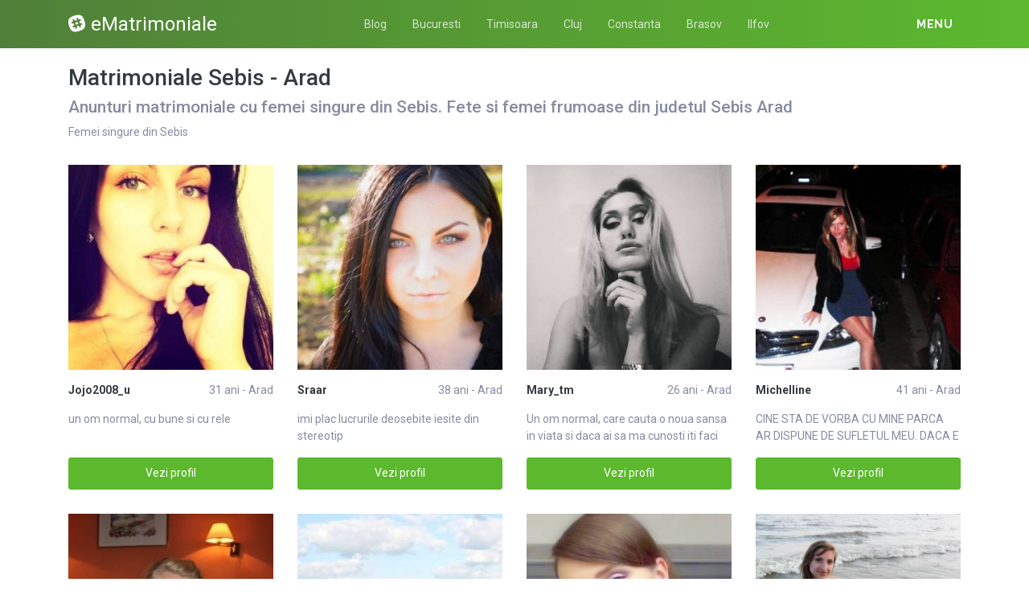

--- FILE ---
content_type: text/html; charset=UTF-8
request_url: https://ematrimoniale.net/matrimoniale/arad/sebis
body_size: 11281
content:
<!DOCTYPE html>
<html xmlns="http://www.w3.org/1999/xhtml" lang="ro" xml:lang="ro">
    <head>
        <base href="https://ematrimoniale.net/"/>
        <title>Matrimoniale Sebis - Arad</title>
        <meta name="viewport" content="width=device-width, initial-scale=1, minimum-scale=1"/>
        <meta name="description" content="" />
        <meta name="keywords" content=""/>
        <meta http-equiv="Content-Type" content="text/html; charset=UTF-8"/>
        <link rel="canonical" href="https://ematrimoniale.net/matrimoniale/arad/sebis" />
		<link rel="icon" type="image/png" href="/favicon.png">
        <link rel="stylesheet" href="https://ematrimoniale.net/assets/css/girls4date.landing.css?version=1769878945" />
        <!--push-->
        <script src="https://www.gstatic.com/firebasejs/6.6.1/firebase-app.js"></script>
        <script src="https://www.gstatic.com/firebasejs/6.6.1/firebase-messaging.js"></script>
        <script src="/sixupush.sw.js?version=1570467092"></script>
        <!--push-->
        <link rel="stylesheet" href="https://use.fontawesome.com/releases/v5.2.0/css/all.css" integrity="sha384-hWVjflwFxL6sNzntih27bfxkr27PmbbK/iSvJ+a4+0owXq79v+lsFkW54bOGbiDQ" crossorigin="anonymous">
            <link rel="stylesheet" href="https://ematrimoniale.net/assets/css/custom.css?v=0.0.22" />
                        <script src="//code.jquery.com/jquery-1.12.4.min.js" integrity="sha256-ZosEbRLbNQzLpnKIkEdrPv7lOy9C27hHQ+Xp8a4MxAQ=" crossorigin="anonymous"></script>
        <!-- Yandex.Metrika counter -->
<script type="text/javascript" >
   (function(m,e,t,r,i,k,a){m[i]=m[i]||function(){(m[i].a=m[i].a||[]).push(arguments)};
   m[i].l=1*new Date();k=e.createElement(t),a=e.getElementsByTagName(t)[0],k.async=1,k.src=r,a.parentNode.insertBefore(k,a)})
   (window, document, "script", "https://mc.yandex.ru/metrika/tag.js", "ym");

   ym(85443352, "init", {
        clickmap:true,
        trackLinks:true,
        accurateTrackBounce:true
   });
</script>
<noscript><div><img src="https://mc.yandex.ru/watch/85443352" style="position:absolute; left:-9999px;" alt="" /></div></noscript>
<!-- /Yandex.Metrika counter -->    </head>
    <body class="bg-white pd-t-55">        <div class="g4d-sidebar-menu">
            <a href="" class="nav-close"><i class="fa fa-times"></i></a>
            <nav class="nav">
                <a class="nav-link" href="Escorte/alba" title="Femei din Alba">Alba</a><a class="nav-link" href="Escorte/arad" title="Femei din Arad">Arad</a><a class="nav-link" href="Escorte/arges" title="Femei din Arges">Arges</a><a class="nav-link" href="Escorte/bacau" title="Femei din Bacau">Bacau</a><a class="nav-link" href="Escorte/bihor" title="Femei din Bihor">Bihor</a><a class="nav-link" href="Escorte/bistrita-nasaud" title="Femei din Bistrita-Nasaud">Bistrita-Nasaud</a><a class="nav-link" href="Escorte/botosani" title="Femei din Botosani">Botosani</a><a class="nav-link" href="Escorte/braila" title="Femei din Braila">Braila</a><a class="nav-link" href="Escorte/brasov" title="Femei din Brasov">Brasov</a><a class="nav-link" href="Escorte/bucuresti" title="Femei din Bucuresti">Bucuresti</a><a class="nav-link" href="Escorte/buzau" title="Femei din Buzau">Buzau</a><a class="nav-link" href="Escorte/calarasi" title="Femei din Calarasi">Calarasi</a><a class="nav-link" href="Escorte/caras-severin" title="Femei din Caras-Severin">Caras-Severin</a><a class="nav-link" href="Escorte/cluj" title="Femei din Cluj">Cluj</a><a class="nav-link" href="Escorte/constanta" title="Femei din Constanta">Constanta</a><a class="nav-link" href="Escorte/covasna" title="Femei din Covasna">Covasna</a><a class="nav-link" href="Escorte/dambovita" title="Femei din Dambovita">Dambovita</a><a class="nav-link" href="Escorte/dolj" title="Femei din Dolj">Dolj</a><a class="nav-link" href="Escorte/galati" title="Femei din Galati">Galati</a><a class="nav-link" href="Escorte/giurgiu" title="Femei din Giurgiu">Giurgiu</a><a class="nav-link" href="Escorte/gorj" title="Femei din Gorj">Gorj</a><a class="nav-link" href="Escorte/harghita" title="Femei din Harghita">Harghita</a><a class="nav-link" href="Escorte/hunedoara" title="Femei din Hunedoara">Hunedoara</a><a class="nav-link" href="Escorte/ialomita" title="Femei din Ialomita">Ialomita</a><a class="nav-link" href="Escorte/iasi" title="Femei din Iasi">Iasi</a><a class="nav-link" href="Escorte/ilfov" title="Femei din Ilfov">Ilfov</a><a class="nav-link" href="Escorte/maramures" title="Femei din Maramures">Maramures</a><a class="nav-link" href="Escorte/mehedinti" title="Femei din Mehedinti">Mehedinti</a><a class="nav-link" href="Escorte/mures" title="Femei din Mures">Mures</a><a class="nav-link" href="Escorte/neamt" title="Femei din Neamt">Neamt</a><a class="nav-link" href="Escorte/olt" title="Femei din Olt">Olt</a><a class="nav-link" href="Escorte/prahova" title="Femei din Prahova">Prahova</a><a class="nav-link" href="Escorte/salaj" title="Femei din Salaj">Salaj</a><a class="nav-link" href="Escorte/satu-mare" title="Femei din Satu-Mare">Satu-Mare</a><a class="nav-link" href="Escorte/sibiu" title="Femei din Sibiu">Sibiu</a><a class="nav-link" href="Escorte/suceava" title="Femei din Suceava">Suceava</a><a class="nav-link" href="Escorte/teleorman" title="Femei din Teleorman">Teleorman</a><a class="nav-link" href="Escorte/timis" title="Femei din Timis">Timis</a><a class="nav-link" href="Escorte/tulcea" title="Femei din Tulcea">Tulcea</a><a class="nav-link" href="Escorte/valcea" title="Femei din Valcea">Valcea</a><a class="nav-link" href="Escorte/vaslui" title="Femei din Vaslui">Vaslui</a><a class="nav-link" href="Escorte/vrancea" title="Femei din Vrancea">Vrancea</a>  
            </nav>
        </div>
        <div class="g4d-header">
            <div class="container">
                <p class="g4d-logo"> <a href="https://ematrimoniale.net/" class="alogo"><i class="fab fa-slack"></i>eMatrimoniale</a></p>
                <nav class="nav g4d-header-nav">
                    <a href="https://ematrimoniale.net/" class="nav-link-close"><i class="icon ion-close-round"></i></a>
                    <a href="/blog" class="nav-link">Blog</a>
                    <a href="https://ematrimoniale.net/matrimoniale/bucuresti" class="nav-link">Bucuresti</a>
                    <a href="https://ematrimoniale.net/matrimoniale/timis" class="nav-link">Timisoara</a>
                    <a href="https://ematrimoniale.net/matrimoniale/cluj" class="nav-link">Cluj</a>
                    <a href="https://ematrimoniale.net/matrimoniale/constanta" class="nav-link">Constanta</a>
                    <a href="https://ematrimoniale.net/matrimoniale/brasov" class="nav-link">Brasov</a>
                    <a href="https://ematrimoniale.net/matrimoniale/ilfov" class="nav-link">Ilfov</a>
                </nav>

                <div class="dropdown">
                    <a href="" class="dropdown-link" data-toggle="dropdown" aria-haspopup="true" aria-expanded="false" data-offset="10,10"><span>Menu</span> <i class="icon ion-navicon-round"></i></a>
                    <div class="dropdown-menu dropdown-menu-right">
                        <div class="row">
                            <div class="col-md-3"><div class=" nav flex-column tx-size-13 tx-medium"><a href="matrimoniale/alba" title="Femei din Alba" class="tx-gray-dark">Alba</a><a href="matrimoniale/arad" title="Femei din Arad" class="tx-gray-dark">Arad</a><a href="matrimoniale/arges" title="Femei din Arges" class="tx-gray-dark">Arges</a><a href="matrimoniale/bacau" title="Femei din Bacau" class="tx-gray-dark">Bacau</a><a href="matrimoniale/bihor" title="Femei din Bihor" class="tx-gray-dark">Bihor</a><a href="matrimoniale/bistrita-nasaud" title="Femei din Bistrita-Nasaud" class="tx-gray-dark">Bistrita-Nasaud</a><a href="matrimoniale/botosani" title="Femei din Botosani" class="tx-gray-dark">Botosani</a><a href="matrimoniale/braila" title="Femei din Braila" class="tx-gray-dark">Braila</a><a href="matrimoniale/brasov" title="Femei din Brasov" class="tx-gray-dark">Brasov</a><a href="matrimoniale/bucuresti" title="Femei din Bucuresti" class="tx-gray-dark">Bucuresti</a><a href="matrimoniale/buzau" title="Femei din Buzau" class="tx-gray-dark">Buzau</a></div></div><div class="col-md-3"><div class=" nav flex-column tx-size-13 tx-medium"><a href="matrimoniale/calarasi" title="Femei din Calarasi" class="tx-gray-dark">Calarasi</a><a href="matrimoniale/caras-severin" title="Femei din Caras-Severin" class="tx-gray-dark">Caras-Severin</a><a href="matrimoniale/cluj" title="Femei din Cluj" class="tx-gray-dark">Cluj</a><a href="matrimoniale/constanta" title="Femei din Constanta" class="tx-gray-dark">Constanta</a><a href="matrimoniale/covasna" title="Femei din Covasna" class="tx-gray-dark">Covasna</a><a href="matrimoniale/dambovita" title="Femei din Dambovita" class="tx-gray-dark">Dambovita</a><a href="matrimoniale/dolj" title="Femei din Dolj" class="tx-gray-dark">Dolj</a><a href="matrimoniale/galati" title="Femei din Galati" class="tx-gray-dark">Galati</a><a href="matrimoniale/giurgiu" title="Femei din Giurgiu" class="tx-gray-dark">Giurgiu</a><a href="matrimoniale/gorj" title="Femei din Gorj" class="tx-gray-dark">Gorj</a><a href="matrimoniale/harghita" title="Femei din Harghita" class="tx-gray-dark">Harghita</a></div></div><div class="col-md-3"><div class=" nav flex-column tx-size-13 tx-medium"><a href="matrimoniale/hunedoara" title="Femei din Hunedoara" class="tx-gray-dark">Hunedoara</a><a href="matrimoniale/ialomita" title="Femei din Ialomita" class="tx-gray-dark">Ialomita</a><a href="matrimoniale/iasi" title="Femei din Iasi" class="tx-gray-dark">Iasi</a><a href="matrimoniale/ilfov" title="Femei din Ilfov" class="tx-gray-dark">Ilfov</a><a href="matrimoniale/maramures" title="Femei din Maramures" class="tx-gray-dark">Maramures</a><a href="matrimoniale/mehedinti" title="Femei din Mehedinti" class="tx-gray-dark">Mehedinti</a><a href="matrimoniale/mures" title="Femei din Mures" class="tx-gray-dark">Mures</a><a href="matrimoniale/neamt" title="Femei din Neamt" class="tx-gray-dark">Neamt</a><a href="matrimoniale/olt" title="Femei din Olt" class="tx-gray-dark">Olt</a><a href="matrimoniale/prahova" title="Femei din Prahova" class="tx-gray-dark">Prahova</a><a href="matrimoniale/salaj" title="Femei din Salaj" class="tx-gray-dark">Salaj</a></div></div><div class="col-md-3"><div class=" nav flex-column tx-size-13 tx-medium"><a href="matrimoniale/satu-mare" title="Femei din Satu-Mare" class="tx-gray-dark">Satu-Mare</a><a href="matrimoniale/sibiu" title="Femei din Sibiu" class="tx-gray-dark">Sibiu</a><a href="matrimoniale/suceava" title="Femei din Suceava" class="tx-gray-dark">Suceava</a><a href="matrimoniale/teleorman" title="Femei din Teleorman" class="tx-gray-dark">Teleorman</a><a href="matrimoniale/timis" title="Femei din Timis" class="tx-gray-dark">Timis</a><a href="matrimoniale/tulcea" title="Femei din Tulcea" class="tx-gray-dark">Tulcea</a><a href="matrimoniale/valcea" title="Femei din Valcea" class="tx-gray-dark">Valcea</a><a href="matrimoniale/vaslui" title="Femei din Vaslui" class="tx-gray-dark">Vaslui</a><a href="matrimoniale/vrancea" title="Femei din Vrancea" class="tx-gray-dark">Vrancea</a></div></div>  
                        </div>
                    </div><!-- dropdown-menu -->
                </div><!-- dropdown -->
                <a id="g4dMobileMenu" href="" class="mobile-menu"><span>Menu</span> <i class="icon ion-navicon-round"></i></a>
            </div>
        </div>


        <!-- Main -->
        <div class="g4d-body">
            <div class="container">
                                <h1 class="tx-gray-800 mg-t-20">Matrimoniale Sebis - Arad</h1>
    <h2>Anunturi matrimoniale cu femei singure din Sebis. Fete si femei frumoase din judetul Sebis Arad</h2>
<p>Femei singure din Sebis</p>
<div class="row row-xs row-sm-sm row-lg g4d-profile-list-2 g4d-profile-row">
    
        <div class="col-6 col-lg-3 mg-b-30">
            <figure>
                <img src="https://www.mediacx.com/123matrimoniale/upload/thumbs/150-3623039_2089.jpg" class="img-fluid wd-100p" alt="Jojo2008_u">
                <div class="g4d-profile-name">
                    <p class="tx-gray-800 tx-bold">Jojo2008_u</p>
                    <p>31 ani - Arad</p>
                </div>
                <p class="descr d-none d-sm-block">un om normal, cu bune si cu rele</p>
                <a href="profile/2089" class="btn btn-success btn-block g4d-btn-profile" rel="nofollow">Vezi profil</a>
            </figure>
        </div>
	
        <div class="col-6 col-lg-3 mg-b-30">
            <figure>
                <img src="https://www.mediacx.com/123matrimoniale/upload/thumbs/150-1942238_1474.jpg" class="img-fluid wd-100p" alt="Sraar">
                <div class="g4d-profile-name">
                    <p class="tx-gray-800 tx-bold">Sraar</p>
                    <p>38 ani - Arad</p>
                </div>
                <p class="descr d-none d-sm-block">imi plac lucrurile deosebite iesite din stereotip</p>
                <a href="profile/1474" class="btn btn-success btn-block g4d-btn-profile" rel="nofollow">Vezi profil</a>
            </figure>
        </div>
	
        <div class="col-6 col-lg-3 mg-b-30">
            <figure>
                <img src="https://www.mediacx.com/123matrimoniale/upload/thumbs/150-8478786_1229.jpg" class="img-fluid wd-100p" alt="Mary_tm">
                <div class="g4d-profile-name">
                    <p class="tx-gray-800 tx-bold">Mary_tm</p>
                    <p>26 ani - Arad</p>
                </div>
                <p class="descr d-none d-sm-block">Un om normal, care cauta o noua sansa in viata si daca ai sa ma cunosti iti faci</p>
                <a href="profile/1229" class="btn btn-success btn-block g4d-btn-profile" rel="nofollow">Vezi profil</a>
            </figure>
        </div>
	
        <div class="col-6 col-lg-3 mg-b-30">
            <figure>
                <img src="https://www.mediacx.com/123matrimoniale/upload/thumbs/150-1884758_2295.jpg" class="img-fluid wd-100p" alt="Michelline">
                <div class="g4d-profile-name">
                    <p class="tx-gray-800 tx-bold">Michelline</p>
                    <p>41 ani - Arad</p>
                </div>
                <p class="descr d-none d-sm-block">CINE STA DE VORBA CU MINE PARCA AR DISPUNE DE SUFLETUL MEU. DACA E PUTERNIC MA S</p>
                <a href="profile/2295" class="btn btn-success btn-block g4d-btn-profile" rel="nofollow">Vezi profil</a>
            </figure>
        </div>
	
        <div class="col-6 col-lg-3 mg-b-30">
            <figure>
                <img src="https://www.mediacx.com/123matrimoniale/upload/thumbs/150-2897510_900.jpg" class="img-fluid wd-100p" alt="Ginnette">
                <div class="g4d-profile-name">
                    <p class="tx-gray-800 tx-bold">Ginnette</p>
                    <p>33 ani - Arad</p>
                </div>
                <p class="descr d-none d-sm-block">Caut pe cineva sa-i pese de viata mea</p>
                <a href="profile/900" class="btn btn-success btn-block g4d-btn-profile" rel="nofollow">Vezi profil</a>
            </figure>
        </div>
	
        <div class="col-6 col-lg-3 mg-b-30">
            <figure>
                <img src="https://www.mediacx.com/123matrimoniale/upload/thumbs/150-7436682_1024.jpg" class="img-fluid wd-100p" alt="Moni_7722">
                <div class="g4d-profile-name">
                    <p class="tx-gray-800 tx-bold">Moni_7722</p>
                    <p>33 ani - Arad</p>
                </div>
                <p class="descr d-none d-sm-block">AtEnTiEdak esti idiot, magar etc nu ma cauta </p>
                <a href="profile/1024" class="btn btn-success btn-block g4d-btn-profile" rel="nofollow">Vezi profil</a>
            </figure>
        </div>
	
        <div class="col-6 col-lg-3 mg-b-30">
            <figure>
                <img src="https://www.mediacx.com/123matrimoniale/upload/thumbs/150-5199451_3569.jpg" class="img-fluid wd-100p" alt="Prinkipesa">
                <div class="g4d-profile-name">
                    <p class="tx-gray-800 tx-bold">Prinkipesa</p>
                    <p>31 ani - Arad</p>
                </div>
                <p class="descr d-none d-sm-block">asta nu se spune aici</p>
                <a href="profile/3569" class="btn btn-success btn-block g4d-btn-profile" rel="nofollow">Vezi profil</a>
            </figure>
        </div>
	
        <div class="col-6 col-lg-3 mg-b-30">
            <figure>
                <img src="https://www.mediacx.com/123matrimoniale/upload/thumbs/150-6036540_3160.jpg" class="img-fluid wd-100p" alt="Amy229">
                <div class="g4d-profile-name">
                    <p class="tx-gray-800 tx-bold">Amy229</p>
                    <p>37 ani - Arad</p>
                </div>
                <p class="descr d-none d-sm-block">ai pierdut continua, ai castigat continua</p>
                <a href="profile/3160" class="btn btn-success btn-block g4d-btn-profile" rel="nofollow">Vezi profil</a>
            </figure>
        </div>
	
        <div class="col-6 col-lg-3 mg-b-30">
            <figure>
                <img src="https://www.mediacx.com/123matrimoniale/upload/thumbs/150-8128117_1924.jpg" class="img-fluid wd-100p" alt="Missraindrop">
                <div class="g4d-profile-name">
                    <p class="tx-gray-800 tx-bold">Missraindrop</p>
                    <p>31 ani - Arad</p>
                </div>
                <p class="descr d-none d-sm-block">Sunt serioasa, ambitioasa, foarte responsabila, sociabila, matura in gandire, im</p>
                <a href="profile/1924" class="btn btn-success btn-block g4d-btn-profile" rel="nofollow">Vezi profil</a>
            </figure>
        </div>
	
        <div class="col-6 col-lg-3 mg-b-30">
            <figure>
                <img src="https://www.mediacx.com/123matrimoniale/upload/thumbs/150-6139340_733.jpg" class="img-fluid wd-100p" alt="Mirunagirls">
                <div class="g4d-profile-name">
                    <p class="tx-gray-800 tx-bold">Mirunagirls</p>
                    <p>25 ani - Arad</p>
                </div>
                <p class="descr d-none d-sm-block">Conversatie cu o femeie adevarata. Intr-o scurta conversatie, un barbat intreaba</p>
                <a href="profile/733" class="btn btn-success btn-block g4d-btn-profile" rel="nofollow">Vezi profil</a>
            </figure>
        </div>
	
        <div class="col-6 col-lg-3 mg-b-30">
            <figure>
                <img src="https://www.mediacx.com/123matrimoniale/upload/thumbs/150-8146274_2337.jpg" class="img-fluid wd-100p" alt="Ionela_j">
                <div class="g4d-profile-name">
                    <p class="tx-gray-800 tx-bold">Ionela_j</p>
                    <p>28 ani - Arad</p>
                </div>
                <p class="descr d-none d-sm-block">sunt o fire sociabila, hazlie, sincera. urasc mincinosii sau prefacutii. in rest</p>
                <a href="profile/2337" class="btn btn-success btn-block g4d-btn-profile" rel="nofollow">Vezi profil</a>
            </figure>
        </div>
	
        <div class="col-6 col-lg-3 mg-b-30">
            <figure>
                <img src="https://www.mediacx.com/123matrimoniale/upload/thumbs/150-6292889_3731.jpg" class="img-fluid wd-100p" alt="Blonda_blondy90">
                <div class="g4d-profile-name">
                    <p class="tx-gray-800 tx-bold">Blonda_blondy90</p>
                    <p>35 ani - Arad</p>
                </div>
                <p class="descr d-none d-sm-block">cine vrea sa stie sa ma intrebe</p>
                <a href="profile/3731" class="btn btn-success btn-block g4d-btn-profile" rel="nofollow">Vezi profil</a>
            </figure>
        </div>
	
        <div class="col-6 col-lg-3 mg-b-30">
            <figure>
                <img src="https://www.mediacx.com/123matrimoniale/upload/thumbs/150-6764843_3651.jpg" class="img-fluid wd-100p" alt="Any_july">
                <div class="g4d-profile-name">
                    <p class="tx-gray-800 tx-bold">Any_july</p>
                    <p>26 ani - Arad</p>
                </div>
                <p class="descr d-none d-sm-block">Descrierea poate fi subiectiva. Cea ce este sigur este ca sunt o femeie in adeva</p>
                <a href="profile/3651" class="btn btn-success btn-block g4d-btn-profile" rel="nofollow">Vezi profil</a>
            </figure>
        </div>
	
        <div class="col-6 col-lg-3 mg-b-30">
            <figure>
                <img src="https://www.mediacx.com/123matrimoniale/upload/thumbs/150-1707124_2833.jpg" class="img-fluid wd-100p" alt="Waterflower">
                <div class="g4d-profile-name">
                    <p class="tx-gray-800 tx-bold">Waterflower</p>
                    <p>28 ani - Arad</p>
                </div>
                <p class="descr d-none d-sm-block">Pina de viata, entuzista</p>
                <a href="profile/2833" class="btn btn-success btn-block g4d-btn-profile" rel="nofollow">Vezi profil</a>
            </figure>
        </div>
	
        <div class="col-6 col-lg-3 mg-b-30">
            <figure>
                <img src="https://www.mediacx.com/123matrimoniale/upload/thumbs/150-2245708_454.jpg" class="img-fluid wd-100p" alt="Mariabh">
                <div class="g4d-profile-name">
                    <p class="tx-gray-800 tx-bold">Mariabh</p>
                    <p>40 ani - Arad</p>
                </div>
                <p class="descr d-none d-sm-block">Sunt o fire calda si vesela, un Varsator curios, caruia ii place sa descopere lu</p>
                <a href="profile/454" class="btn btn-success btn-block g4d-btn-profile" rel="nofollow">Vezi profil</a>
            </figure>
        </div>
	
        <div class="col-6 col-lg-3 mg-b-30">
            <figure>
                <img src="https://www.mediacx.com/123matrimoniale/upload/thumbs/150-2971907_3286.jpg" class="img-fluid wd-100p" alt="Ioana_201030">
                <div class="g4d-profile-name">
                    <p class="tx-gray-800 tx-bold">Ioana_201030</p>
                    <p>36 ani - Arad</p>
                </div>
                <p class="descr d-none d-sm-block">Sunt o balanta sensibila, tandra, vesela, . As putea spune o balanta mereu in ec</p>
                <a href="profile/3286" class="btn btn-success btn-block g4d-btn-profile" rel="nofollow">Vezi profil</a>
            </figure>
        </div>
	
        <div class="col-6 col-lg-3 mg-b-30">
            <figure>
                <img src="https://www.mediacx.com/123matrimoniale/upload/thumbs/150-5126446_1885.jpg" class="img-fluid wd-100p" alt="Gurbelea">
                <div class="g4d-profile-name">
                    <p class="tx-gray-800 tx-bold">Gurbelea</p>
                    <p>27 ani - Arad</p>
                </div>
                <p class="descr d-none d-sm-block">sint o fire sensibila. romantica</p>
                <a href="profile/1885" class="btn btn-success btn-block g4d-btn-profile" rel="nofollow">Vezi profil</a>
            </figure>
        </div>
	
        <div class="col-6 col-lg-3 mg-b-30">
            <figure>
                <img src="https://www.mediacx.com/123matrimoniale/upload/thumbs/150-1252902_2049.jpg" class="img-fluid wd-100p" alt="Tudoraura28">
                <div class="g4d-profile-name">
                    <p class="tx-gray-800 tx-bold">Tudoraura28</p>
                    <p>33 ani - Arad</p>
                </div>
                <p class="descr d-none d-sm-block">ingeras cu cornite</p>
                <a href="profile/2049" class="btn btn-success btn-block g4d-btn-profile" rel="nofollow">Vezi profil</a>
            </figure>
        </div>
	
        <div class="col-6 col-lg-3 mg-b-30">
            <figure>
                <img src="https://www.mediacx.com/123matrimoniale/upload/thumbs/150-9223143_1721.jpg" class="img-fluid wd-100p" alt="Mihaelaa">
                <div class="g4d-profile-name">
                    <p class="tx-gray-800 tx-bold">Mihaelaa</p>
                    <p>38 ani - Arad</p>
                </div>
                <p class="descr d-none d-sm-block">glumeata, distractiva, senzuala</p>
                <a href="profile/1721" class="btn btn-success btn-block g4d-btn-profile" rel="nofollow">Vezi profil</a>
            </figure>
        </div>
	
        <div class="col-6 col-lg-3 mg-b-30">
            <figure>
                <img src="https://www.mediacx.com/123matrimoniale/upload/thumbs/150-5192702_494.jpg" class="img-fluid wd-100p" alt="Evivere_13">
                <div class="g4d-profile-name">
                    <p class="tx-gray-800 tx-bold">Evivere_13</p>
                    <p>35 ani - Arad</p>
                </div>
                <p class="descr d-none d-sm-block">As fi subiectiva. va las pe voi sa descoperiti </p>
                <a href="profile/494" class="btn btn-success btn-block g4d-btn-profile" rel="nofollow">Vezi profil</a>
            </figure>
        </div>
	
        <div class="col-6 col-lg-3 mg-b-30">
            <figure>
                <img src="https://www.mediacx.com/123matrimoniale/upload/thumbs/150-7666181_2586.jpg" class="img-fluid wd-100p" alt="Iuliana1234">
                <div class="g4d-profile-name">
                    <p class="tx-gray-800 tx-bold">Iuliana1234</p>
                    <p>37 ani - Arad</p>
                </div>
                <p class="descr d-none d-sm-block">nici urata, nici frumoasa. concluzia. frumusica si deloc modesta</p>
                <a href="profile/2586" class="btn btn-success btn-block g4d-btn-profile" rel="nofollow">Vezi profil</a>
            </figure>
        </div>
	
        <div class="col-6 col-lg-3 mg-b-30">
            <figure>
                <img src="https://www.mediacx.com/123matrimoniale/upload/thumbs/150-7319465_1639.jpg" class="img-fluid wd-100p" alt="Nicolleta">
                <div class="g4d-profile-name">
                    <p class="tx-gray-800 tx-bold">Nicolleta</p>
                    <p>39 ani - Arad</p>
                </div>
                <p class="descr d-none d-sm-block">chiar trebuie? Sunt un om normal. </p>
                <a href="profile/1639" class="btn btn-success btn-block g4d-btn-profile" rel="nofollow">Vezi profil</a>
            </figure>
        </div>
	
        <div class="col-6 col-lg-3 mg-b-30">
            <figure>
                <img src="https://www.mediacx.com/123matrimoniale/upload/thumbs/150-1948740_1763.jpg" class="img-fluid wd-100p" alt="Mirela1952">
                <div class="g4d-profile-name">
                    <p class="tx-gray-800 tx-bold">Mirela1952</p>
                    <p>32 ani - Arad</p>
                </div>
                <p class="descr d-none d-sm-block">Let s remove the space betwen me and you</p>
                <a href="profile/1763" class="btn btn-success btn-block g4d-btn-profile" rel="nofollow">Vezi profil</a>
            </figure>
        </div>
	
        <div class="col-6 col-lg-3 mg-b-30">
            <figure>
                <img src="https://www.mediacx.com/123matrimoniale/upload/thumbs/150-4828625_3690.jpg" class="img-fluid wd-100p" alt="Predescudaniela">
                <div class="g4d-profile-name">
                    <p class="tx-gray-800 tx-bold">Predescudaniela</p>
                    <p>31 ani - Arad</p>
                </div>
                <p class="descr d-none d-sm-block">de neuitat</p>
                <a href="profile/3690" class="btn btn-success btn-block g4d-btn-profile" rel="nofollow">Vezi profil</a>
            </figure>
        </div>
	
        <div class="col-6 col-lg-3 mg-b-30">
            <figure>
                <img src="https://www.mediacx.com/123matrimoniale/upload/thumbs/150-7204309_3531.jpg" class="img-fluid wd-100p" alt="Elena_din_troia">
                <div class="g4d-profile-name">
                    <p class="tx-gray-800 tx-bold">Elena_din_troia</p>
                    <p>39 ani - Arad</p>
                </div>
                <p class="descr d-none d-sm-block">draguta, o buna ascultatoare, nu d-au sfaturi</p>
                <a href="profile/3531" class="btn btn-success btn-block g4d-btn-profile" rel="nofollow">Vezi profil</a>
            </figure>
        </div>
	
        <div class="col-6 col-lg-3 mg-b-30">
            <figure>
                <img src="https://www.mediacx.com/123matrimoniale/upload/thumbs/150-9930178_3076.jpg" class="img-fluid wd-100p" alt="Crissssss">
                <div class="g4d-profile-name">
                    <p class="tx-gray-800 tx-bold">Crissssss</p>
                    <p>33 ani - Arad</p>
                </div>
                <p class="descr d-none d-sm-block">Ea, falfaie in vant, cum falfaie o frunza Nici nu zboara nici nu se prinde Parca</p>
                <a href="profile/3076" class="btn btn-success btn-block g4d-btn-profile" rel="nofollow">Vezi profil</a>
            </figure>
        </div>
	
        <div class="col-6 col-lg-3 mg-b-30">
            <figure>
                <img src="https://www.mediacx.com/123matrimoniale/upload/thumbs/150-6580818_1844.jpg" class="img-fluid wd-100p" alt="Silviamoto2007">
                <div class="g4d-profile-name">
                    <p class="tx-gray-800 tx-bold">Silviamoto2007</p>
                    <p>35 ani - Arad</p>
                </div>
                <p class="descr d-none d-sm-block">sunt o fire incapatanta si ambitioas</p>
                <a href="profile/1844" class="btn btn-success btn-block g4d-btn-profile" rel="nofollow">Vezi profil</a>
            </figure>
        </div>
	
        <div class="col-6 col-lg-3 mg-b-30">
            <figure>
                <img src="https://www.mediacx.com/123matrimoniale/upload/thumbs/150-1713594_816.jpg" class="img-fluid wd-100p" alt="Boticelli">
                <div class="g4d-profile-name">
                    <p class="tx-gray-800 tx-bold">Boticelli</p>
                    <p>35 ani - Arad</p>
                </div>
                <p class="descr d-none d-sm-block">simpla. dar va las sa descoperiti singuri daca este adevarat sau nu. </p>
                <a href="profile/816" class="btn btn-success btn-block g4d-btn-profile" rel="nofollow">Vezi profil</a>
            </figure>
        </div>
	
        <div class="col-6 col-lg-3 mg-b-30">
            <figure>
                <img src="https://www.mediacx.com/123matrimoniale/upload/thumbs/150-4707262_4094.jpg" class="img-fluid wd-100p" alt="Denisa_baby">
                <div class="g4d-profile-name">
                    <p class="tx-gray-800 tx-bold">Denisa_baby</p>
                    <p>32 ani - Arad</p>
                </div>
                <p class="descr d-none d-sm-block">o fata simpla si putin zapacita</p>
                <a href="profile/4094" class="btn btn-success btn-block g4d-btn-profile" rel="nofollow">Vezi profil</a>
            </figure>
        </div>
	
        <div class="col-6 col-lg-3 mg-b-30">
            <figure>
                <img src="https://www.mediacx.com/123matrimoniale/upload/thumbs/150-6900898_2131.jpg" class="img-fluid wd-100p" alt="Lorenaenescu">
                <div class="g4d-profile-name">
                    <p class="tx-gray-800 tx-bold">Lorenaenescu</p>
                    <p>34 ani - Arad</p>
                </div>
                <p class="descr d-none d-sm-block">AM SANGE DE REPTILA</p>
                <a href="profile/2131" class="btn btn-success btn-block g4d-btn-profile" rel="nofollow">Vezi profil</a>
            </figure>
        </div>
	
        <div class="col-6 col-lg-3 mg-b-30">
            <figure>
                <img src="https://www.mediacx.com/123matrimoniale/upload/thumbs/150-7185989_2253.jpg" class="img-fluid wd-100p" alt="Zenada">
                <div class="g4d-profile-name">
                    <p class="tx-gray-800 tx-bold">Zenada</p>
                    <p>27 ani - Arad</p>
                </div>
                <p class="descr d-none d-sm-block">prea glumet uneori</p>
                <a href="profile/2253" class="btn btn-success btn-block g4d-btn-profile" rel="nofollow">Vezi profil</a>
            </figure>
        </div>
	
        <div class="col-6 col-lg-3 mg-b-30">
            <figure>
                <img src="https://www.mediacx.com/123matrimoniale/upload/thumbs/150-1045767_2461.jpg" class="img-fluid wd-100p" alt="Simona5">
                <div class="g4d-profile-name">
                    <p class="tx-gray-800 tx-bold">Simona5</p>
                    <p>31 ani - Arad</p>
                </div>
                <p class="descr d-none d-sm-block">Sint o persoana sincera si romantica</p>
                <a href="profile/2461" class="btn btn-success btn-block g4d-btn-profile" rel="nofollow">Vezi profil</a>
            </figure>
        </div>
	
        <div class="col-6 col-lg-3 mg-b-30">
            <figure>
                <img src="https://www.mediacx.com/123matrimoniale/upload/thumbs/150-1386065_942.jpg" class="img-fluid wd-100p" alt="Zoridenoapte">
                <div class="g4d-profile-name">
                    <p class="tx-gray-800 tx-bold">Zoridenoapte</p>
                    <p>27 ani - Arad</p>
                </div>
                <p class="descr d-none d-sm-block">sunt o fire foarte sensibila</p>
                <a href="profile/942" class="btn btn-success btn-block g4d-btn-profile" rel="nofollow">Vezi profil</a>
            </figure>
        </div>
	
        <div class="col-6 col-lg-3 mg-b-30">
            <figure>
                <img src="https://www.mediacx.com/123matrimoniale/upload/thumbs/150-3106675_2379.jpg" class="img-fluid wd-100p" alt="Solaris33">
                <div class="g4d-profile-name">
                    <p class="tx-gray-800 tx-bold">Solaris33</p>
                    <p>41 ani - Arad</p>
                </div>
                <p class="descr d-none d-sm-block">Spectator si actor in spectacolul vietii. </p>
                <a href="profile/2379" class="btn btn-success btn-block g4d-btn-profile" rel="nofollow">Vezi profil</a>
            </figure>
        </div>
	
        <div class="col-6 col-lg-3 mg-b-30">
            <figure>
                <img src="https://www.mediacx.com/123matrimoniale/upload/thumbs/150-9827735_572.jpg" class="img-fluid wd-100p" alt="Kittykitty28">
                <div class="g4d-profile-name">
                    <p class="tx-gray-800 tx-bold">Kittykitty28</p>
                    <p>29 ani - Arad</p>
                </div>
                <p class="descr d-none d-sm-block">Viata e ca o ploaie de sentimente. niciodata nu poti sti care picatura iti va at</p>
                <a href="profile/572" class="btn btn-success btn-block g4d-btn-profile" rel="nofollow">Vezi profil</a>
            </figure>
        </div>
	
        <div class="col-6 col-lg-3 mg-b-30">
            <figure>
                <img src="https://www.mediacx.com/123matrimoniale/upload/thumbs/150-3312262_3409.jpg" class="img-fluid wd-100p" alt="Zuzimi">
                <div class="g4d-profile-name">
                    <p class="tx-gray-800 tx-bold">Zuzimi</p>
                    <p>41 ani - Arad</p>
                </div>
                <p class="descr d-none d-sm-block">daca vreti sa vb cu mn lasati. mi idul </p>
                <a href="profile/3409" class="btn btn-success btn-block g4d-btn-profile" rel="nofollow">Vezi profil</a>
            </figure>
        </div>
	
        <div class="col-6 col-lg-3 mg-b-30">
            <figure>
                <img src="https://www.mediacx.com/123matrimoniale/upload/thumbs/150-1495590_3815.jpg" class="img-fluid wd-100p" alt="Alina201120">
                <div class="g4d-profile-name">
                    <p class="tx-gray-800 tx-bold">Alina201120</p>
                    <p>37 ani - Arad</p>
                </div>
                <p class="descr d-none d-sm-block">Sunt o persoana singura, in divort si nesigura pe mine. Am doi copiii si caut o </p>
                <a href="profile/3815" class="btn btn-success btn-block g4d-btn-profile" rel="nofollow">Vezi profil</a>
            </figure>
        </div>
	
        <div class="col-6 col-lg-3 mg-b-30">
            <figure>
                <img src="https://www.mediacx.com/123matrimoniale/upload/thumbs/150-6122384_1393.jpg" class="img-fluid wd-100p" alt="Ramoalba">
                <div class="g4d-profile-name">
                    <p class="tx-gray-800 tx-bold">Ramoalba</p>
                    <p>34 ani - Arad</p>
                </div>
                <p class="descr d-none d-sm-block">sunt o pers obisnuita cu calitati si defecte. </p>
                <a href="profile/1393" class="btn btn-success btn-block g4d-btn-profile" rel="nofollow">Vezi profil</a>
            </figure>
        </div>
	
        <div class="col-6 col-lg-3 mg-b-30">
            <figure>
                <img src="https://www.mediacx.com/123matrimoniale/upload/thumbs/150-6592730_4014.jpg" class="img-fluid wd-100p" alt="Floriflori">
                <div class="g4d-profile-name">
                    <p class="tx-gray-800 tx-bold">Floriflori</p>
                    <p>25 ani - Arad</p>
                </div>
                <p class="descr d-none d-sm-block">vreau sa imi gasesc un suflet pereche</p>
                <a href="profile/4014" class="btn btn-success btn-block g4d-btn-profile" rel="nofollow">Vezi profil</a>
            </figure>
        </div>
	
        <div class="col-6 col-lg-3 mg-b-30">
            <figure>
                <img src="https://www.mediacx.com/123matrimoniale/upload/thumbs/150-3679100_3368.jpg" class="img-fluid wd-100p" alt="Stevie_k">
                <div class="g4d-profile-name">
                    <p class="tx-gray-800 tx-bold">Stevie_k</p>
                    <p>26 ani - Arad</p>
                </div>
                <p class="descr d-none d-sm-block">CINE MA CAUTA DOAR PENTRU SEX, NU SI-A GASIT PERSOANA POTRIVITA ! CAUT UN BAIAT </p>
                <a href="profile/3368" class="btn btn-success btn-block g4d-btn-profile" rel="nofollow">Vezi profil</a>
            </figure>
        </div>
	
        <div class="col-6 col-lg-3 mg-b-30">
            <figure>
                <img src="https://www.mediacx.com/123matrimoniale/upload/thumbs/150-4419355_3934.jpg" class="img-fluid wd-100p" alt="Dialena">
                <div class="g4d-profile-name">
                    <p class="tx-gray-800 tx-bold">Dialena</p>
                    <p>34 ani - Arad</p>
                </div>
                <p class="descr d-none d-sm-block">nu`mi place sa ma autocaracterizez</p>
                <a href="profile/3934" class="btn btn-success btn-block g4d-btn-profile" rel="nofollow">Vezi profil</a>
            </figure>
        </div>
	
        <div class="col-6 col-lg-3 mg-b-30">
            <figure>
                <img src="https://www.mediacx.com/123matrimoniale/upload/thumbs/150-3818822_1312.jpg" class="img-fluid wd-100p" alt="Misspretty">
                <div class="g4d-profile-name">
                    <p class="tx-gray-800 tx-bold">Misspretty</p>
                    <p>38 ani - Arad</p>
                </div>
                <p class="descr d-none d-sm-block">In viata invatam mereu, singura noastra sansa e sa luptam, numai asa vom putea i</p>
                <a href="profile/1312" class="btn btn-success btn-block g4d-btn-profile" rel="nofollow">Vezi profil</a>
            </figure>
        </div>
	
        <div class="col-6 col-lg-3 mg-b-30">
            <figure>
                <img src="https://www.mediacx.com/123matrimoniale/upload/thumbs/150-1772351_1434.jpg" class="img-fluid wd-100p" alt="Anysoara">
                <div class="g4d-profile-name">
                    <p class="tx-gray-800 tx-bold">Anysoara</p>
                    <p>33 ani - Arad</p>
                </div>
                <p class="descr d-none d-sm-block">Eu sunt o pensionara licentiata, serioasa, tandra, sentimentala</p>
                <a href="profile/1434" class="btn btn-success btn-block g4d-btn-profile" rel="nofollow">Vezi profil</a>
            </figure>
        </div>
	
        <div class="col-6 col-lg-3 mg-b-30">
            <figure>
                <img src="https://www.mediacx.com/123matrimoniale/upload/thumbs/150-2022814_3610.jpg" class="img-fluid wd-100p" alt="Daniela80">
                <div class="g4d-profile-name">
                    <p class="tx-gray-800 tx-bold">Daniela80</p>
                    <p>38 ani - Arad</p>
                </div>
                <p class="descr d-none d-sm-block">nu incerca sa ma cunosti </p>
                <a href="profile/3610" class="btn btn-success btn-block g4d-btn-profile" rel="nofollow">Vezi profil</a>
            </figure>
        </div>
	
        <div class="col-6 col-lg-3 mg-b-30">
            <figure>
                <img src="https://www.mediacx.com/123matrimoniale/upload/thumbs/150-4308039_651.jpg" class="img-fluid wd-100p" alt="Helena23">
                <div class="g4d-profile-name">
                    <p class="tx-gray-800 tx-bold">Helena23</p>
                    <p>34 ani - Arad</p>
                </div>
                <p class="descr d-none d-sm-block">daca vrei o relatie sincera si bazata pe dragaoste, intelegere si respect. cau t</p>
                <a href="profile/651" class="btn btn-success btn-block g4d-btn-profile" rel="nofollow">Vezi profil</a>
            </figure>
        </div>
	
        <div class="col-6 col-lg-3 mg-b-30">
            <figure>
                <img src="https://www.mediacx.com/123matrimoniale/upload/thumbs/150-3254747_3489.jpg" class="img-fluid wd-100p" alt="Dardela">
                <div class="g4d-profile-name">
                    <p class="tx-gray-800 tx-bold">Dardela</p>
                    <p>25 ani - Arad</p>
                </div>
                <p class="descr d-none d-sm-block">sunt foarte de casa si serioasa in relati. sunt romantica. </p>
                <a href="profile/3489" class="btn btn-success btn-block g4d-btn-profile" rel="nofollow">Vezi profil</a>
            </figure>
        </div>
	
        <div class="col-6 col-lg-3 mg-b-30">
            <figure>
                <img src="https://www.mediacx.com/123matrimoniale/upload/thumbs/150-6175728_2669.jpg" class="img-fluid wd-100p" alt="Vivi85">
                <div class="g4d-profile-name">
                    <p class="tx-gray-800 tx-bold">Vivi85</p>
                    <p>30 ani - Arad</p>
                </div>
                <p class="descr d-none d-sm-block">optimista, zambitoare, harnica  altruista. etc, etc</p>
                <a href="profile/2669" class="btn btn-success btn-block g4d-btn-profile" rel="nofollow">Vezi profil</a>
            </figure>
        </div>
	
        <div class="col-6 col-lg-3 mg-b-30">
            <figure>
                <img src="https://www.mediacx.com/123matrimoniale/upload/thumbs/150-2988463_611.jpg" class="img-fluid wd-100p" alt="Any_sexy">
                <div class="g4d-profile-name">
                    <p class="tx-gray-800 tx-bold">Any_sexy</p>
                    <p>33 ani - Arad</p>
                </div>
                <p class="descr d-none d-sm-block">cred cam aTATpentru inceput</p>
                <a href="profile/611" class="btn btn-success btn-block g4d-btn-profile" rel="nofollow">Vezi profil</a>
            </figure>
        </div>
	
        <div class="col-6 col-lg-3 mg-b-30">
            <figure>
                <img src="https://www.mediacx.com/123matrimoniale/upload/thumbs/150-7744364_1353.jpg" class="img-fluid wd-100p" alt="Carinee">
                <div class="g4d-profile-name">
                    <p class="tx-gray-800 tx-bold">Carinee</p>
                    <p>38 ani - Arad</p>
                </div>
                <p class="descr d-none d-sm-block">sensibila, statornica, fidela, serioasa, cuminte, incapatanata, inteligenta</p>
                <a href="profile/1353" class="btn btn-success btn-block g4d-btn-profile" rel="nofollow">Vezi profil</a>
            </figure>
        </div>
	
        <div class="col-6 col-lg-3 mg-b-30">
            <figure>
                <img src="https://www.mediacx.com/123matrimoniale/upload/thumbs/150-9133975_2750.jpg" class="img-fluid wd-100p" alt="Georgette_br">
                <div class="g4d-profile-name">
                    <p class="tx-gray-800 tx-bold">Georgette_br</p>
                    <p>28 ani - Arad</p>
                </div>
                <p class="descr d-none d-sm-block">Apreciez sinceritatea. </p>
                <a href="profile/2750" class="btn btn-success btn-block g4d-btn-profile" rel="nofollow">Vezi profil</a>
            </figure>
        </div>
	
        <div class="col-6 col-lg-3 mg-b-30">
            <figure>
                <img src="https://www.mediacx.com/123matrimoniale/upload/thumbs/150-5932345_3328.jpg" class="img-fluid wd-100p" alt="Sky18">
                <div class="g4d-profile-name">
                    <p class="tx-gray-800 tx-bold">Sky18</p>
                    <p>38 ani - Arad</p>
                </div>
                <p class="descr d-none d-sm-block">o scumpik:P</p>
                <a href="profile/3328" class="btn btn-success btn-block g4d-btn-profile" rel="nofollow">Vezi profil</a>
            </figure>
        </div>
	
        <div class="col-6 col-lg-3 mg-b-30">
            <figure>
                <img src="https://www.mediacx.com/123matrimoniale/upload/thumbs/150-1155528_3202.jpg" class="img-fluid wd-100p" alt="Rident">
                <div class="g4d-profile-name">
                    <p class="tx-gray-800 tx-bold">Rident</p>
                    <p>34 ani - Arad</p>
                </div>
                <p class="descr d-none d-sm-block">sunt un om normal cu calitati si defecte, ca oricine. imi place sa ma distrez, l</p>
                <a href="profile/3202" class="btn btn-success btn-block g4d-btn-profile" rel="nofollow">Vezi profil</a>
            </figure>
        </div>
	
        <div class="col-6 col-lg-3 mg-b-30">
            <figure>
                <img src="https://www.mediacx.com/123matrimoniale/upload/thumbs/150-1943064_3118.jpg" class="img-fluid wd-100p" alt="Simonik28">
                <div class="g4d-profile-name">
                    <p class="tx-gray-800 tx-bold">Simonik28</p>
                    <p>25 ani - Arad</p>
                </div>
                <p class="descr d-none d-sm-block">o optimista in cautarea unui barbat care-si doreste o relatie bazata pe increder</p>
                <a href="profile/3118" class="btn btn-success btn-block g4d-btn-profile" rel="nofollow">Vezi profil</a>
            </figure>
        </div>
	
        <div class="col-6 col-lg-3 mg-b-30">
            <figure>
                <img src="https://www.mediacx.com/123matrimoniale/upload/thumbs/150-7950632_858.jpg" class="img-fluid wd-100p" alt="Sammy_si">
                <div class="g4d-profile-name">
                    <p class="tx-gray-800 tx-bold">Sammy_si</p>
                    <p>37 ani - Arad</p>
                </div>
                <p class="descr d-none d-sm-block">Incep prin a spune ca……sunt om, ca voi toti. </p>
                <a href="profile/858" class="btn btn-success btn-block g4d-btn-profile" rel="nofollow">Vezi profil</a>
            </figure>
        </div>
	
        <div class="col-6 col-lg-3 mg-b-30">
            <figure>
                <img src="https://www.mediacx.com/123matrimoniale/upload/thumbs/150-3136187_1680.jpg" class="img-fluid wd-100p" alt="Kitty16">
                <div class="g4d-profile-name">
                    <p class="tx-gray-800 tx-bold">Kitty16</p>
                    <p>33 ani - Arad</p>
                </div>
                <p class="descr d-none d-sm-block">Aprecierile se fac cand deja doi oameni se vad si se cunosc. </p>
                <a href="profile/1680" class="btn btn-success btn-block g4d-btn-profile" rel="nofollow">Vezi profil</a>
            </figure>
        </div>
	
        <div class="col-6 col-lg-3 mg-b-30">
            <figure>
                <img src="https://www.mediacx.com/123matrimoniale/upload/thumbs/150-4134692_2710.jpg" class="img-fluid wd-100p" alt="Katy123">
                <div class="g4d-profile-name">
                    <p class="tx-gray-800 tx-bold">Katy123</p>
                    <p>29 ani - Arad</p>
                </div>
                <p class="descr d-none d-sm-block">bruneta par lung. SIMPATICA </p>
                <a href="profile/2710" class="btn btn-success btn-block g4d-btn-profile" rel="nofollow">Vezi profil</a>
            </figure>
        </div>
	
        <div class="col-6 col-lg-3 mg-b-30">
            <figure>
                <img src="https://www.mediacx.com/123matrimoniale/upload/thumbs/150-8797514_1106.jpg" class="img-fluid wd-100p" alt="Giorgiadana">
                <div class="g4d-profile-name">
                    <p class="tx-gray-800 tx-bold">Giorgiadana</p>
                    <p>29 ani - Arad</p>
                </div>
                <p class="descr d-none d-sm-block">duc o viata stransa de famylye</p>
                <a href="profile/1106" class="btn btn-success btn-block g4d-btn-profile" rel="nofollow">Vezi profil</a>
            </figure>
        </div>
	
        <div class="col-6 col-lg-3 mg-b-30">
            <figure>
                <img src="https://www.mediacx.com/123matrimoniale/upload/thumbs/150-5180495_289.jpg" class="img-fluid wd-100p" alt="Burnichsimona">
                <div class="g4d-profile-name">
                    <p class="tx-gray-800 tx-bold">Burnichsimona</p>
                    <p>30 ani - Arad</p>
                </div>
                <p class="descr d-none d-sm-block">Prezentabila, profa bio, ghid extern, sensibila, romantica, realista. Imi plac c</p>
                <a href="profile/289" class="btn btn-success btn-block g4d-btn-profile" rel="nofollow">Vezi profil</a>
            </figure>
        </div>
	
        <div class="col-6 col-lg-3 mg-b-30">
            <figure>
                <img src="https://www.mediacx.com/123matrimoniale/upload/thumbs/150-6522276_2955.jpg" class="img-fluid wd-100p" alt="Mirela_21">
                <div class="g4d-profile-name">
                    <p class="tx-gray-800 tx-bold">Mirela_21</p>
                    <p>35 ani - Arad</p>
                </div>
                <p class="descr d-none d-sm-block">sunt draguta, sociabila si. atat pt moment</p>
                <a href="profile/2955" class="btn btn-success btn-block g4d-btn-profile" rel="nofollow">Vezi profil</a>
            </figure>
        </div>
	
        <div class="col-6 col-lg-3 mg-b-30">
            <figure>
                <img src="https://www.mediacx.com/123matrimoniale/upload/thumbs/150-8837627_2628.jpg" class="img-fluid wd-100p" alt="Gy_anyna">
                <div class="g4d-profile-name">
                    <p class="tx-gray-800 tx-bold">Gy_anyna</p>
                    <p>35 ani - Arad</p>
                </div>
                <p class="descr d-none d-sm-block">Iubesc natura, soarele, marea, inotul, excursiile si plimbarile in parc, literat</p>
                <a href="profile/2628" class="btn btn-success btn-block g4d-btn-profile" rel="nofollow">Vezi profil</a>
            </figure>
        </div>
	
        <div class="col-6 col-lg-3 mg-b-30">
            <figure>
                <img src="https://www.mediacx.com/123matrimoniale/upload/thumbs/150-4069552_3036.jpg" class="img-fluid wd-100p" alt="Myno">
                <div class="g4d-profile-name">
                    <p class="tx-gray-800 tx-bold">Myno</p>
                    <p>35 ani - Arad</p>
                </div>
                <p class="descr d-none d-sm-block">da, vad ca trebuie obligatoriu si descriere, descriere, descriere, descriere, de</p>
                <a href="profile/3036" class="btn btn-success btn-block g4d-btn-profile" rel="nofollow">Vezi profil</a>
            </figure>
        </div>
	
        <div class="col-6 col-lg-3 mg-b-30">
            <figure>
                <img src="https://www.mediacx.com/123matrimoniale/upload/thumbs/150-6695692_2420.jpg" class="img-fluid wd-100p" alt="Pisiloi">
                <div class="g4d-profile-name">
                    <p class="tx-gray-800 tx-bold">Pisiloi</p>
                    <p>28 ani - Arad</p>
                </div>
                <p class="descr d-none d-sm-block">Draguta restul iti spun cand ne vedem</p>
                <a href="profile/2420" class="btn btn-success btn-block g4d-btn-profile" rel="nofollow">Vezi profil</a>
            </figure>
        </div>
	
        <div class="col-6 col-lg-3 mg-b-30">
            <figure>
                <img src="https://www.mediacx.com/123matrimoniale/upload/thumbs/150-6311572_2007.jpg" class="img-fluid wd-100p" alt="Maramia">
                <div class="g4d-profile-name">
                    <p class="tx-gray-800 tx-bold">Maramia</p>
                    <p>36 ani - Arad</p>
                </div>
                <p class="descr d-none d-sm-block">sunt:rea, proasta, iprocrita #44 ;mitomana, obtuza!</p>
                <a href="profile/2007" class="btn btn-success btn-block g4d-btn-profile" rel="nofollow">Vezi profil</a>
            </figure>
        </div>
	
        <div class="col-6 col-lg-3 mg-b-30">
            <figure>
                <img src="https://www.mediacx.com/123matrimoniale/upload/thumbs/150-6100286_2995.jpg" class="img-fluid wd-100p" alt="Auray">
                <div class="g4d-profile-name">
                    <p class="tx-gray-800 tx-bold">Auray</p>
                    <p>40 ani - Arad</p>
                </div>
                <p class="descr d-none d-sm-block">Im Not Available</p>
                <a href="profile/2995" class="btn btn-success btn-block g4d-btn-profile" rel="nofollow">Vezi profil</a>
            </figure>
        </div>
	
        <div class="col-6 col-lg-3 mg-b-30">
            <figure>
                <img src="https://www.mediacx.com/123matrimoniale/upload/thumbs/150-4455528_774.jpg" class="img-fluid wd-100p" alt="Oviatanebuna">
                <div class="g4d-profile-name">
                    <p class="tx-gray-800 tx-bold">Oviatanebuna</p>
                    <p>32 ani - Arad</p>
                </div>
                <p class="descr d-none d-sm-block">romantica, par lung, negru, ondulat, ochi verzi</p>
                <a href="profile/774" class="btn btn-success btn-block g4d-btn-profile" rel="nofollow">Vezi profil</a>
            </figure>
        </div>
	
        <div class="col-6 col-lg-3 mg-b-30">
            <figure>
                <img src="https://www.mediacx.com/123matrimoniale/upload/thumbs/150-7172336_372.jpg" class="img-fluid wd-100p" alt="Allina_simona">
                <div class="g4d-profile-name">
                    <p class="tx-gray-800 tx-bold">Allina_simona</p>
                    <p>28 ani - Arad</p>
                </div>
                <p class="descr d-none d-sm-block">imi plac excursiile si vacantele la mare</p>
                <a href="profile/372" class="btn btn-success btn-block g4d-btn-profile" rel="nofollow">Vezi profil</a>
            </figure>
        </div>
	
        <div class="col-6 col-lg-3 mg-b-30">
            <figure>
                <img src="https://www.mediacx.com/123matrimoniale/upload/thumbs/150-5640559_3450.jpg" class="img-fluid wd-100p" alt="Catalina67">
                <div class="g4d-profile-name">
                    <p class="tx-gray-800 tx-bold">Catalina67</p>
                    <p>37 ani - Arad</p>
                </div>
                <p class="descr d-none d-sm-block">Sunt o persoana sensibila, educata, cu principii de viata si valori in viata. ca</p>
                <a href="profile/3450" class="btn btn-success btn-block g4d-btn-profile" rel="nofollow">Vezi profil</a>
            </figure>
        </div>
	
        <div class="col-6 col-lg-3 mg-b-30">
            <figure>
                <img src="https://www.mediacx.com/123matrimoniale/upload/thumbs/150-8903441_1064.jpg" class="img-fluid wd-100p" alt="Sarafela">
                <div class="g4d-profile-name">
                    <p class="tx-gray-800 tx-bold">Sarafela</p>
                    <p>26 ani - Arad</p>
                </div>
                <p class="descr d-none d-sm-block">mister. descopera-ma asa cum sunt</p>
                <a href="profile/1064" class="btn btn-success btn-block g4d-btn-profile" rel="nofollow">Vezi profil</a>
            </figure>
        </div>
	
        <div class="col-6 col-lg-3 mg-b-30">
            <figure>
                <img src="https://www.mediacx.com/123matrimoniale/upload/thumbs/150-2617941_3773.jpg" class="img-fluid wd-100p" alt="Scarlospop">
                <div class="g4d-profile-name">
                    <p class="tx-gray-800 tx-bold">Scarlospop</p>
                    <p>29 ani - Arad</p>
                </div>
                <p class="descr d-none d-sm-block">bun simt si feminitate. </p>
                <a href="profile/3773" class="btn btn-success btn-block g4d-btn-profile" rel="nofollow">Vezi profil</a>
            </figure>
        </div>
	
        <div class="col-6 col-lg-3 mg-b-30">
            <figure>
                <img src="https://www.mediacx.com/123matrimoniale/upload/thumbs/150-7046218_1189.jpg" class="img-fluid wd-100p" alt="Annadoll">
                <div class="g4d-profile-name">
                    <p class="tx-gray-800 tx-bold">Annadoll</p>
                    <p>37 ani - Arad</p>
                </div>
                <p class="descr d-none d-sm-block">Invata din trecut, gandeste in viitor!</p>
                <a href="profile/1189" class="btn btn-success btn-block g4d-btn-profile" rel="nofollow">Vezi profil</a>
            </figure>
        </div>
	
        <div class="col-6 col-lg-3 mg-b-30">
            <figure>
                <img src="https://www.mediacx.com/123matrimoniale/upload/thumbs/150-4448608_249.jpg" class="img-fluid wd-100p" alt="Dorella">
                <div class="g4d-profile-name">
                    <p class="tx-gray-800 tx-bold">Dorella</p>
                    <p>32 ani - Arad</p>
                </div>
                <p class="descr d-none d-sm-block">SINCERA MODESTA SI CU MULT BUN SIMT</p>
                <a href="profile/249" class="btn btn-success btn-block g4d-btn-profile" rel="nofollow">Vezi profil</a>
            </figure>
        </div>
	
        <div class="col-6 col-lg-3 mg-b-30">
            <figure>
                <img src="https://www.mediacx.com/123matrimoniale/upload/thumbs/150-7447419_3894.jpg" class="img-fluid wd-100p" alt="Artemis75">
                <div class="g4d-profile-name">
                    <p class="tx-gray-800 tx-bold">Artemis75</p>
                    <p>34 ani - Arad</p>
                </div>
                <p class="descr d-none d-sm-block">ambitioasa, realista, sufletista</p>
                <a href="profile/3894" class="btn btn-success btn-block g4d-btn-profile" rel="nofollow">Vezi profil</a>
            </figure>
        </div>
	
        <div class="col-6 col-lg-3 mg-b-30">
            <figure>
                <img src="https://www.mediacx.com/123matrimoniale/upload/thumbs/150-6511001_1516.jpg" class="img-fluid wd-100p" alt="Anonimauna">
                <div class="g4d-profile-name">
                    <p class="tx-gray-800 tx-bold">Anonimauna</p>
                    <p>29 ani - Arad</p>
                </div>
                <p class="descr d-none d-sm-block">simtul umorului, altruista</p>
                <a href="profile/1516" class="btn btn-success btn-block g4d-btn-profile" rel="nofollow">Vezi profil</a>
            </figure>
        </div>
	
        <div class="col-6 col-lg-3 mg-b-30">
            <figure>
                <img src="https://www.mediacx.com/123matrimoniale/upload/thumbs/150-3394449_1966.jpg" class="img-fluid wd-100p" alt="Dodof">
                <div class="g4d-profile-name">
                    <p class="tx-gray-800 tx-bold">Dodof</p>
                    <p>33 ani - Arad</p>
                </div>
                <p class="descr d-none d-sm-block">Cei care aratati ca mos Craciun sau ati omis sa va uitati in oglinda in ultimii </p>
                <a href="profile/1966" class="btn btn-success btn-block g4d-btn-profile" rel="nofollow">Vezi profil</a>
            </figure>
        </div>
	
        <div class="col-6 col-lg-3 mg-b-30">
            <figure>
                <img src="https://www.mediacx.com/123matrimoniale/upload/thumbs/150-9212991_3856.jpg" class="img-fluid wd-100p" alt="Anamaria_crt">
                <div class="g4d-profile-name">
                    <p class="tx-gray-800 tx-bold">Anamaria_crt</p>
                    <p>39 ani - Arad</p>
                </div>
                <p class="descr d-none d-sm-block">Sunt o persoana care se bucura de viata, imi place sa muncesc, iar in timpul lib</p>
                <a href="profile/3856" class="btn btn-success btn-block g4d-btn-profile" rel="nofollow">Vezi profil</a>
            </figure>
        </div>
	
        <div class="col-6 col-lg-3 mg-b-30">
            <figure>
                <img src="https://www.mediacx.com/123matrimoniale/upload/thumbs/150-9405617_3244.jpg" class="img-fluid wd-100p" alt="Michellealunita37">
                <div class="g4d-profile-name">
                    <p class="tx-gray-800 tx-bold">Michellealuni...</p>
                    <p>27 ani - Arad</p>
                </div>
                <p class="descr d-none d-sm-block">Sunt romantica, ambitioasa, ordonata, un pic exigenta, imi place anotimpul prima</p>
                <a href="profile/3244" class="btn btn-success btn-block g4d-btn-profile" rel="nofollow">Vezi profil</a>
            </figure>
        </div>
	
        <div class="col-6 col-lg-3 mg-b-30">
            <figure>
                <img src="https://www.mediacx.com/123matrimoniale/upload/thumbs/150-9465336_2172.jpg" class="img-fluid wd-100p" alt="Gabriela_ta">
                <div class="g4d-profile-name">
                    <p class="tx-gray-800 tx-bold">Gabriela_ta</p>
                    <p>28 ani - Arad</p>
                </div>
                <p class="descr d-none d-sm-block">o sa va convingeti singuri</p>
                <a href="profile/2172" class="btn btn-success btn-block g4d-btn-profile" rel="nofollow">Vezi profil</a>
            </figure>
        </div>
	
        <div class="col-6 col-lg-3 mg-b-30">
            <figure>
                <img src="https://www.mediacx.com/123matrimoniale/upload/thumbs/150-9274322_2503.jpg" class="img-fluid wd-100p" alt="Duduita">
                <div class="g4d-profile-name">
                    <p class="tx-gray-800 tx-bold">Duduita</p>
                    <p>31 ani - Arad</p>
                </div>
                <p class="descr d-none d-sm-block">rautatea intruchipata!</p>
                <a href="profile/2503" class="btn btn-success btn-block g4d-btn-profile" rel="nofollow">Vezi profil</a>
            </figure>
        </div>
	
        <div class="col-6 col-lg-3 mg-b-30">
            <figure>
                <img src="https://www.mediacx.com/123matrimoniale/upload/thumbs/150-3985124_2914.jpg" class="img-fluid wd-100p" alt="Cami123">
                <div class="g4d-profile-name">
                    <p class="tx-gray-800 tx-bold">Cami123</p>
                    <p>38 ani - Arad</p>
                </div>
                <p class="descr d-none d-sm-block">in cautarea perechii potrivite nu imi gasesc cuvintele potrivite pt a ma descrie</p>
                <a href="profile/2914" class="btn btn-success btn-block g4d-btn-profile" rel="nofollow">Vezi profil</a>
            </figure>
        </div>
	
        <div class="col-6 col-lg-3 mg-b-30">
            <figure>
                <img src="https://www.mediacx.com/123matrimoniale/upload/thumbs/150-2747212_532.jpg" class="img-fluid wd-100p" alt="Danamircea70">
                <div class="g4d-profile-name">
                    <p class="tx-gray-800 tx-bold">Danamircea70</p>
                    <p>27 ani - Arad</p>
                </div>
                <p class="descr d-none d-sm-block">Buna. ma numesc Madalina, si caut o relatie serioasa, despre mai multe detalii n</p>
                <a href="profile/532" class="btn btn-success btn-block g4d-btn-profile" rel="nofollow">Vezi profil</a>
            </figure>
        </div>
	
        <div class="col-6 col-lg-3 mg-b-30">
            <figure>
                <img src="https://www.mediacx.com/123matrimoniale/upload/thumbs/150-3446665_984.jpg" class="img-fluid wd-100p" alt="Cry1974">
                <div class="g4d-profile-name">
                    <p class="tx-gray-800 tx-bold">Cry1974</p>
                    <p>38 ani - Arad</p>
                </div>
                <p class="descr d-none d-sm-block">desteapta</p>
                <a href="profile/984" class="btn btn-success btn-block g4d-btn-profile" rel="nofollow">Vezi profil</a>
            </figure>
        </div>
	
        <div class="col-6 col-lg-3 mg-b-30">
            <figure>
                <img src="https://www.mediacx.com/123matrimoniale/upload/thumbs/150-9035231_1803.jpg" class="img-fluid wd-100p" alt="Mariyalove">
                <div class="g4d-profile-name">
                    <p class="tx-gray-800 tx-bold">Mariyalove</p>
                    <p>26 ani - Arad</p>
                </div>
                <p class="descr d-none d-sm-block">sensibila, iubitoare, ascultatoare&a mp; intelegatoare</p>
                <a href="profile/1803" class="btn btn-success btn-block g4d-btn-profile" rel="nofollow">Vezi profil</a>
            </figure>
        </div>
	
        <div class="col-6 col-lg-3 mg-b-30">
            <figure>
                <img src="https://www.mediacx.com/123matrimoniale/upload/thumbs/150-7382539_2874.jpg" class="img-fluid wd-100p" alt="Soussokrai">
                <div class="g4d-profile-name">
                    <p class="tx-gray-800 tx-bold">Soussokrai</p>
                    <p>40 ani - Arad</p>
                </div>
                <p class="descr d-none d-sm-block">o tipa vesela, directa si comunicativa</p>
                <a href="profile/2874" class="btn btn-success btn-block g4d-btn-profile" rel="nofollow">Vezi profil</a>
            </figure>
        </div>
	
        <div class="col-6 col-lg-3 mg-b-30">
            <figure>
                <img src="https://www.mediacx.com/123matrimoniale/upload/thumbs/150-2762033_1557.jpg" class="img-fluid wd-100p" alt="Destyny">
                <div class="g4d-profile-name">
                    <p class="tx-gray-800 tx-bold">Destyny</p>
                    <p>32 ani - Arad</p>
                </div>
                <p class="descr d-none d-sm-block">Young and Beautiful</p>
                <a href="profile/1557" class="btn btn-success btn-block g4d-btn-profile" rel="nofollow">Vezi profil</a>
            </figure>
        </div>
	
        <div class="col-6 col-lg-3 mg-b-30">
            <figure>
                <img src="https://www.mediacx.com/123matrimoniale/upload/thumbs/150-5788804_413.jpg" class="img-fluid wd-100p" alt="Oana_oana91">
                <div class="g4d-profile-name">
                    <p class="tx-gray-800 tx-bold">Oana_oana91</p>
                    <p>27 ani - Arad</p>
                </div>
                <p class="descr d-none d-sm-block">Nu stiu sa ma descriu. Nu stiu ce sa spun despre mine, poate doar ca inca astept</p>
                <a href="profile/413" class="btn btn-success btn-block g4d-btn-profile" rel="nofollow">Vezi profil</a>
            </figure>
        </div>
	
        <div class="col-6 col-lg-3 mg-b-30">
            <figure>
                <img src="https://www.mediacx.com/123matrimoniale/upload/thumbs/150-8770124_1271.jpg" class="img-fluid wd-100p" alt="Gia_fun">
                <div class="g4d-profile-name">
                    <p class="tx-gray-800 tx-bold">Gia_fun</p>
                    <p>39 ani - Arad</p>
                </div>
                <p class="descr d-none d-sm-block">Noaptea e frumos sa crezi in lumina. </p>
                <a href="profile/1271" class="btn btn-success btn-block g4d-btn-profile" rel="nofollow">Vezi profil</a>
            </figure>
        </div>
	
        <div class="col-6 col-lg-3 mg-b-30">
            <figure>
                <img src="https://www.mediacx.com/123matrimoniale/upload/thumbs/150-7200138_692.jpg" class="img-fluid wd-100p" alt="Anastasya">
                <div class="g4d-profile-name">
                    <p class="tx-gray-800 tx-bold">Anastasya</p>
                    <p>40 ani - Arad</p>
                </div>
                <p class="descr d-none d-sm-block">E greu sa spun ceva despre mine. Pot fi oricum. Sunt usor desueta, cred in bine </p>
                <a href="profile/692" class="btn btn-success btn-block g4d-btn-profile" rel="nofollow">Vezi profil</a>
            </figure>
        </div>
	
        <div class="col-6 col-lg-3 mg-b-30">
            <figure>
                <img src="https://www.mediacx.com/123matrimoniale/upload/thumbs/150-7208649_330.jpg" class="img-fluid wd-100p" alt="Angi67">
                <div class="g4d-profile-name">
                    <p class="tx-gray-800 tx-bold">Angi67</p>
                    <p>31 ani - Arad</p>
                </div>
                <p class="descr d-none d-sm-block">o buna gospodina, vesela, comunicativa si dornica de viata. </p>
                <a href="profile/330" class="btn btn-success btn-block g4d-btn-profile" rel="nofollow">Vezi profil</a>
            </figure>
        </div>
	
        <div class="col-6 col-lg-3 mg-b-30">
            <figure>
                <img src="https://www.mediacx.com/123matrimoniale/upload/thumbs/150-5767161_1147.jpg" class="img-fluid wd-100p" alt="Mayte">
                <div class="g4d-profile-name">
                    <p class="tx-gray-800 tx-bold">Mayte</p>
                    <p>39 ani - Arad</p>
                </div>
                <p class="descr d-none d-sm-block">normala pentru aceste vremuri</p>
                <a href="profile/1147" class="btn btn-success btn-block g4d-btn-profile" rel="nofollow">Vezi profil</a>
            </figure>
        </div>
	
        <div class="col-6 col-lg-3 mg-b-30">
            <figure>
                <img src="https://www.mediacx.com/123matrimoniale/upload/thumbs/150-5059859_2545.jpg" class="img-fluid wd-100p" alt="Maria64">
                <div class="g4d-profile-name">
                    <p class="tx-gray-800 tx-bold">Maria64</p>
                    <p>35 ani - Arad</p>
                </div>
                <p class="descr d-none d-sm-block">sunt prietenoasa si f sincera</p>
                <a href="profile/2545" class="btn btn-success btn-block g4d-btn-profile" rel="nofollow">Vezi profil</a>
            </figure>
        </div>
	
        <div class="col-6 col-lg-3 mg-b-30">
            <figure>
                <img src="https://www.mediacx.com/123matrimoniale/upload/thumbs/150-1352796_3975.jpg" class="img-fluid wd-100p" alt="Biba52">
                <div class="g4d-profile-name">
                    <p class="tx-gray-800 tx-bold">Biba52</p>
                    <p>38 ani - Arad</p>
                </div>
                <p class="descr d-none d-sm-block">Buna! Sunt o persoana sociabila, ambitioasa, energica si realista care isi dores</p>
                <a href="profile/3975" class="btn btn-success btn-block g4d-btn-profile" rel="nofollow">Vezi profil</a>
            </figure>
        </div>
	
        <div class="col-6 col-lg-3 mg-b-30">
            <figure>
                <img src="https://www.mediacx.com/123matrimoniale/upload/thumbs/150-3731510_2214.jpg" class="img-fluid wd-100p" alt="Ana_online">
                <div class="g4d-profile-name">
                    <p class="tx-gray-800 tx-bold">Ana_online</p>
                    <p>34 ani - Arad</p>
                </div>
                <p class="descr d-none d-sm-block">Optimismul stoic inseamna a accepta ca viata e si chin si suferinta si ca inevit</p>
                <a href="profile/2214" class="btn btn-success btn-block g4d-btn-profile" rel="nofollow">Vezi profil</a>
            </figure>
        </div>
	
        <div class="col-6 col-lg-3 mg-b-30">
            <figure>
                <img src="https://www.mediacx.com/123matrimoniale/upload/thumbs/150-7307861_2791.jpg" class="img-fluid wd-100p" alt="Sssandaaa">
                <div class="g4d-profile-name">
                    <p class="tx-gray-800 tx-bold">Sssandaaa</p>
                    <p>37 ani - Arad</p>
                </div>
                <p class="descr d-none d-sm-block">dragutza, simpatik</p>
                <a href="profile/2791" class="btn btn-success btn-block g4d-btn-profile" rel="nofollow">Vezi profil</a>
            </figure>
        </div>
	
        <div class="col-6 col-lg-3 mg-b-30">
            <figure>
                <img src="https://www.mediacx.com/123matrimoniale/upload/thumbs/150-1861374_1597.jpg" class="img-fluid wd-100p" alt="Catwomenred">
                <div class="g4d-profile-name">
                    <p class="tx-gray-800 tx-bold">Catwomenred</p>
                    <p>39 ani - Arad</p>
                </div>
                <p class="descr d-none d-sm-block">femeie vara. barbat iarna</p>
                <a href="profile/1597" class="btn btn-success btn-block g4d-btn-profile" rel="nofollow">Vezi profil</a>
            </figure>
        </div>
	</div>
            
    
    <nav><ul class="pagination pull-left"><li class="page-item"><a class="page-link" href=""  >&laquo;</a></li><li class="page-item"><a class="page-link" href="" rel="nofollow">&raquo;</a></li></ul></nav><p class="pull-right">94 profile</p>    <div class="clearfix"></div>
                <div class="card bd-0 mg-t-20 rounded-0">
                        <div class="pd-x-30 pd-y-20">
                            <div class="row"><div class="col-md-3"><div class=" nav flex-column tx-size-13 tx-medium"><a class="whitetext" href="matrimoniale/arad/almas" title="Matrimoniale Almas - Arad" ><i class="fa fa-angle-right mg-r-5"></i> Matrimoniale Almas</a><a class="whitetext" href="matrimoniale/arad/apateu" title="Matrimoniale Apateu - Arad" ><i class="fa fa-angle-right mg-r-5"></i> Matrimoniale Apateu</a><a class="whitetext" href="matrimoniale/arad/arad" title="Matrimoniale Arad - Arad" ><i class="fa fa-angle-right mg-r-5"></i> Matrimoniale Arad</a><a class="whitetext" href="matrimoniale/arad/archis" title="Matrimoniale Archis - Arad" ><i class="fa fa-angle-right mg-r-5"></i> Matrimoniale Archis</a><a class="whitetext" href="matrimoniale/arad/barsa" title="Matrimoniale Barsa - Arad" ><i class="fa fa-angle-right mg-r-5"></i> Matrimoniale Barsa</a><a class="whitetext" href="matrimoniale/arad/barzava" title="Matrimoniale Barzava - Arad" ><i class="fa fa-angle-right mg-r-5"></i> Matrimoniale Barzava</a><a class="whitetext" href="matrimoniale/arad/bata" title="Matrimoniale Bata - Arad" ><i class="fa fa-angle-right mg-r-5"></i> Matrimoniale Bata</a><a class="whitetext" href="matrimoniale/arad/beliu" title="Matrimoniale Beliu - Arad" ><i class="fa fa-angle-right mg-r-5"></i> Matrimoniale Beliu</a><a class="whitetext" href="matrimoniale/arad/birchis" title="Matrimoniale Birchis - Arad" ><i class="fa fa-angle-right mg-r-5"></i> Matrimoniale Birchis</a><a class="whitetext" href="matrimoniale/arad/bocsig" title="Matrimoniale Bocsig - Arad" ><i class="fa fa-angle-right mg-r-5"></i> Matrimoniale Bocsig</a><a class="whitetext" href="matrimoniale/arad/brazii" title="Matrimoniale Brazii - Arad" ><i class="fa fa-angle-right mg-r-5"></i> Matrimoniale Brazii</a><a class="whitetext" href="matrimoniale/arad/buteni" title="Matrimoniale Buteni - Arad" ><i class="fa fa-angle-right mg-r-5"></i> Matrimoniale Buteni</a><a class="whitetext" href="matrimoniale/arad/carand" title="Matrimoniale Carand - Arad" ><i class="fa fa-angle-right mg-r-5"></i> Matrimoniale Carand</a><a class="whitetext" href="matrimoniale/arad/cermei" title="Matrimoniale Cermei - Arad" ><i class="fa fa-angle-right mg-r-5"></i> Matrimoniale Cermei</a><a class="whitetext" href="matrimoniale/arad/chisindia" title="Matrimoniale Chisindia - Arad" ><i class="fa fa-angle-right mg-r-5"></i> Matrimoniale Chisindia</a><a class="whitetext" href="matrimoniale/arad/chisineu-cris" title="Matrimoniale Chisineu-cris - Arad" ><i class="fa fa-angle-right mg-r-5"></i> Matrimoniale Chisineu-cris</a><a class="whitetext" href="matrimoniale/arad/conop" title="Matrimoniale Conop - Arad" ><i class="fa fa-angle-right mg-r-5"></i> Matrimoniale Conop</a><a class="whitetext" href="matrimoniale/arad/covasint" title="Matrimoniale Covasint - Arad" ><i class="fa fa-angle-right mg-r-5"></i> Matrimoniale Covasint</a><a class="whitetext" href="matrimoniale/arad/craiva" title="Matrimoniale Craiva - Arad" ><i class="fa fa-angle-right mg-r-5"></i> Matrimoniale Craiva</a><a class="whitetext" href="matrimoniale/arad/curtici" title="Matrimoniale Curtici - Arad" ><i class="fa fa-angle-right mg-r-5"></i> Matrimoniale Curtici</a></div></div><div class="col-md-3"><div class=" nav flex-column tx-size-13 tx-medium"><a class="whitetext" href="matrimoniale/arad/dezna" title="Matrimoniale Dezna - Arad" ><i class="fa fa-angle-right mg-r-5"></i> Matrimoniale Dezna</a><a class="whitetext" href="matrimoniale/arad/dieci" title="Matrimoniale Dieci - Arad" ><i class="fa fa-angle-right mg-r-5"></i> Matrimoniale Dieci</a><a class="whitetext" href="matrimoniale/arad/dorobanti" title="Matrimoniale Dorobanti - Arad" ><i class="fa fa-angle-right mg-r-5"></i> Matrimoniale Dorobanti</a><a class="whitetext" href="matrimoniale/arad/fantinele" title="Matrimoniale Fantinele - Arad" ><i class="fa fa-angle-right mg-r-5"></i> Matrimoniale Fantinele</a><a class="whitetext" href="matrimoniale/arad/felnac" title="Matrimoniale Felnac - Arad" ><i class="fa fa-angle-right mg-r-5"></i> Matrimoniale Felnac</a><a class="whitetext" href="matrimoniale/arad/frumuseni" title="Matrimoniale Frumuseni - Arad" ><i class="fa fa-angle-right mg-r-5"></i> Matrimoniale Frumuseni</a><a class="whitetext" href="matrimoniale/arad/ghioroc" title="Matrimoniale Ghioroc - Arad" ><i class="fa fa-angle-right mg-r-5"></i> Matrimoniale Ghioroc</a><a class="whitetext" href="matrimoniale/arad/graniceri" title="Matrimoniale Graniceri - Arad" ><i class="fa fa-angle-right mg-r-5"></i> Matrimoniale Graniceri</a><a class="whitetext" href="matrimoniale/arad/gurahont" title="Matrimoniale Gurahont - Arad" ><i class="fa fa-angle-right mg-r-5"></i> Matrimoniale Gurahont</a><a class="whitetext" href="matrimoniale/arad/halmagel" title="Matrimoniale Halmagel - Arad" ><i class="fa fa-angle-right mg-r-5"></i> Matrimoniale Halmagel</a><a class="whitetext" href="matrimoniale/arad/halmagiu" title="Matrimoniale Halmagiu - Arad" ><i class="fa fa-angle-right mg-r-5"></i> Matrimoniale Halmagiu</a><a class="whitetext" href="matrimoniale/arad/hasmas" title="Matrimoniale Hasmas - Arad" ><i class="fa fa-angle-right mg-r-5"></i> Matrimoniale Hasmas</a><a class="whitetext" href="matrimoniale/arad/ignesti" title="Matrimoniale Ignesti - Arad" ><i class="fa fa-angle-right mg-r-5"></i> Matrimoniale Ignesti</a><a class="whitetext" href="matrimoniale/arad/ineu" title="Matrimoniale Ineu - Arad" ><i class="fa fa-angle-right mg-r-5"></i> Matrimoniale Ineu</a><a class="whitetext" href="matrimoniale/arad/iratosu" title="Matrimoniale Iratosu - Arad" ><i class="fa fa-angle-right mg-r-5"></i> Matrimoniale Iratosu</a><a class="whitetext" href="matrimoniale/arad/lipova" title="Matrimoniale Lipova - Arad" ><i class="fa fa-angle-right mg-r-5"></i> Matrimoniale Lipova</a><a class="whitetext" href="matrimoniale/arad/livada" title="Matrimoniale Livada - Arad" ><i class="fa fa-angle-right mg-r-5"></i> Matrimoniale Livada</a><a class="whitetext" href="matrimoniale/arad/macea" title="Matrimoniale Macea - Arad" ><i class="fa fa-angle-right mg-r-5"></i> Matrimoniale Macea</a><a class="whitetext" href="matrimoniale/arad/misca" title="Matrimoniale Misca - Arad" ><i class="fa fa-angle-right mg-r-5"></i> Matrimoniale Misca</a><a class="whitetext" href="matrimoniale/arad/moneasa" title="Matrimoniale Moneasa - Arad" ><i class="fa fa-angle-right mg-r-5"></i> Matrimoniale Moneasa</a></div></div><div class="col-md-3"><div class=" nav flex-column tx-size-13 tx-medium"><a class="whitetext" href="matrimoniale/arad/nadlac" title="Matrimoniale Nadlac - Arad" ><i class="fa fa-angle-right mg-r-5"></i> Matrimoniale Nadlac</a><a class="whitetext" href="matrimoniale/arad/olari" title="Matrimoniale Olari - Arad" ><i class="fa fa-angle-right mg-r-5"></i> Matrimoniale Olari</a><a class="whitetext" href="matrimoniale/arad/pancota" title="Matrimoniale Pancota - Arad" ><i class="fa fa-angle-right mg-r-5"></i> Matrimoniale Pancota</a><a class="whitetext" href="matrimoniale/arad/paulis" title="Matrimoniale Paulis - Arad" ><i class="fa fa-angle-right mg-r-5"></i> Matrimoniale Paulis</a><a class="whitetext" href="matrimoniale/arad/pecica" title="Matrimoniale Pecica - Arad" ><i class="fa fa-angle-right mg-r-5"></i> Matrimoniale Pecica</a><a class="whitetext" href="matrimoniale/arad/peregu-mare" title="Matrimoniale Peregu Mare - Arad" ><i class="fa fa-angle-right mg-r-5"></i> Matrimoniale Peregu Mare</a><a class="whitetext" href="matrimoniale/arad/petris" title="Matrimoniale Petris - Arad" ><i class="fa fa-angle-right mg-r-5"></i> Matrimoniale Petris</a><a class="whitetext" href="matrimoniale/arad/pilu" title="Matrimoniale Pilu - Arad" ><i class="fa fa-angle-right mg-r-5"></i> Matrimoniale Pilu</a><a class="whitetext" href="matrimoniale/arad/plescuta" title="Matrimoniale Plescuta - Arad" ><i class="fa fa-angle-right mg-r-5"></i> Matrimoniale Plescuta</a><a class="whitetext" href="matrimoniale/arad/sagu" title="Matrimoniale Sagu - Arad" ><i class="fa fa-angle-right mg-r-5"></i> Matrimoniale Sagu</a><a class="whitetext" href="matrimoniale/arad/santana" title="Matrimoniale Santana - Arad" ><i class="fa fa-angle-right mg-r-5"></i> Matrimoniale Santana</a><a class="whitetext" href="matrimoniale/arad/savarsin" title="Matrimoniale Savarsin - Arad" ><i class="fa fa-angle-right mg-r-5"></i> Matrimoniale Savarsin</a><a class="whitetext" href="matrimoniale/arad/sebis" title="Matrimoniale Sebis - Arad" ><i class="fa fa-angle-right mg-r-5"></i> Matrimoniale Sebis</a><a class="whitetext" href="matrimoniale/arad/secusigiu" title="Matrimoniale Secusigiu - Arad" ><i class="fa fa-angle-right mg-r-5"></i> Matrimoniale Secusigiu</a><a class="whitetext" href="matrimoniale/arad/seitin" title="Matrimoniale Seitin - Arad" ><i class="fa fa-angle-right mg-r-5"></i> Matrimoniale Seitin</a><a class="whitetext" href="matrimoniale/arad/seleus" title="Matrimoniale Seleus - Arad" ><i class="fa fa-angle-right mg-r-5"></i> Matrimoniale Seleus</a><a class="whitetext" href="matrimoniale/arad/semlac" title="Matrimoniale Semlac - Arad" ><i class="fa fa-angle-right mg-r-5"></i> Matrimoniale Semlac</a><a class="whitetext" href="matrimoniale/arad/sepreus" title="Matrimoniale Sepreus - Arad" ><i class="fa fa-angle-right mg-r-5"></i> Matrimoniale Sepreus</a><a class="whitetext" href="matrimoniale/arad/sicula" title="Matrimoniale Sicula - Arad" ><i class="fa fa-angle-right mg-r-5"></i> Matrimoniale Sicula</a><a class="whitetext" href="matrimoniale/arad/silindia" title="Matrimoniale Silindia - Arad" ><i class="fa fa-angle-right mg-r-5"></i> Matrimoniale Silindia</a></div></div><div class="col-md-3"><div class=" nav flex-column tx-size-13 tx-medium"><a class="whitetext" href="matrimoniale/arad/simand" title="Matrimoniale Simand - Arad" ><i class="fa fa-angle-right mg-r-5"></i> Matrimoniale Simand</a><a class="whitetext" href="matrimoniale/arad/sintea-mare" title="Matrimoniale Sintea Mare - Arad" ><i class="fa fa-angle-right mg-r-5"></i> Matrimoniale Sintea Mare</a><a class="whitetext" href="matrimoniale/arad/siria" title="Matrimoniale Siria - Arad" ><i class="fa fa-angle-right mg-r-5"></i> Matrimoniale Siria</a><a class="whitetext" href="matrimoniale/arad/sistarovat" title="Matrimoniale Sistarovat - Arad" ><i class="fa fa-angle-right mg-r-5"></i> Matrimoniale Sistarovat</a><a class="whitetext" href="matrimoniale/arad/socodor" title="Matrimoniale Socodor - Arad" ><i class="fa fa-angle-right mg-r-5"></i> Matrimoniale Socodor</a><a class="whitetext" href="matrimoniale/arad/sofronea" title="Matrimoniale Sofronea - Arad" ><i class="fa fa-angle-right mg-r-5"></i> Matrimoniale Sofronea</a><a class="whitetext" href="matrimoniale/arad/tarnova" title="Matrimoniale Tarnova - Arad" ><i class="fa fa-angle-right mg-r-5"></i> Matrimoniale Tarnova</a><a class="whitetext" href="matrimoniale/arad/taut" title="Matrimoniale Taut - Arad" ><i class="fa fa-angle-right mg-r-5"></i> Matrimoniale Taut</a><a class="whitetext" href="matrimoniale/arad/ususau" title="Matrimoniale Ususau - Arad" ><i class="fa fa-angle-right mg-r-5"></i> Matrimoniale Ususau</a><a class="whitetext" href="matrimoniale/arad/varadia-de-mures" title="Matrimoniale Varadia De Mures - Arad" ><i class="fa fa-angle-right mg-r-5"></i> Matrimoniale Varadia De Mures</a><a class="whitetext" href="matrimoniale/arad/varfurile" title="Matrimoniale Varfurile - Arad" ><i class="fa fa-angle-right mg-r-5"></i> Matrimoniale Varfurile</a><a class="whitetext" href="matrimoniale/arad/vinga" title="Matrimoniale Vinga - Arad" ><i class="fa fa-angle-right mg-r-5"></i> Matrimoniale Vinga</a><a class="whitetext" href="matrimoniale/arad/vladimirescu" title="Matrimoniale Vladimirescu - Arad" ><i class="fa fa-angle-right mg-r-5"></i> Matrimoniale Vladimirescu</a><a class="whitetext" href="matrimoniale/arad/zabrani" title="Matrimoniale Zabrani - Arad" ><i class="fa fa-angle-right mg-r-5"></i> Matrimoniale Zabrani</a><a class="whitetext" href="matrimoniale/arad/zadareni" title="Matrimoniale Zadareni - Arad" ><i class="fa fa-angle-right mg-r-5"></i> Matrimoniale Zadareni</a><a class="whitetext" href="matrimoniale/arad/zarand" title="Matrimoniale Zarand - Arad" ><i class="fa fa-angle-right mg-r-5"></i> Matrimoniale Zarand</a><a class="whitetext" href="matrimoniale/arad/zerind" title="Matrimoniale Zerind - Arad" ><i class="fa fa-angle-right mg-r-5"></i> Matrimoniale Zerind</a><a class="whitetext" href="matrimoniale/arad/zimandu-nou" title="Matrimoniale Zimandu Nou - Arad" ><i class="fa fa-angle-right mg-r-5"></i> Matrimoniale Zimandu Nou</a></div></div></div></div></div>            </div>	
        </div>

        <div class="pd-t-60 pd-b-30 bg-gray-900 tx-white-7">
            <div class="container">
                <p class="tx-white tx-18 tx-center mg-b-15">Ianuarie - 2026 Escorte independente, verificate, cu poza si numar de telefon</p>
                <p class="tx-center tx-13">
                                 Matrimoniale / eMatrimoniale</br>
                Anunturi similare: 
                publi 24, fetesex, escort guide, facebook, publi, raid galati, tik tok, sentimente, instagram, cuplari, publitim, badoo, nimfomane.com, escort-romania,  si altele. </br>
                Aici gasesti: 2026                  
                 . 
                
                .
                 . 
                <br>
                                                        <div class="g4d-footer-bottom">
                    <div>eMatrimoniale.net &copy; 2026 Intalniri si relatii online Ianuarie</div>
                    <nav class="nav g4d-nav-footer">
                        <a href="termeni-si-conditii" class="nav-link" title="Termeni si Conditii">Termeni si Conditii</a>
                        <a href="anunturi/matrimoniale" class="nav-link" title="eMatrimoniale">ematrimoniale</a>
                                                                                                </nav>
                    <div class="g4d-footer-social">
                        <a href=""><i class="fab fa-facebook"></i></a>
                        <a href=""><i class="fab fa-google-plus"></i></a>
                        <a href=""><i class="fab fa-twitter"></i></a>
                        <a href=""><i class="fab fa-instagram"></i></a>
                    </div>
                </div>
            </div>
            <p class="mh-copyright text-center tx-12"> Desktop | 18.190.153.199 | 003167583 | No refferer | Direct | Arad</p>
                    </div>
                <script src="https://ematrimoniale.net/assets/lib/jquery/js/jquery.js"></script>
        <script src="https://ematrimoniale.net/assets/lib/popper.js/js/popper.js"></script>
        <script src="https://ematrimoniale.net/assets/lib/bootstrap/js/bootstrap.js"></script>
        <script src="https://ematrimoniale.net/assets/lib/select2/js/select2.min.js"></script>
        <script src="https://ematrimoniale.net/assets/custom.js?version=202006011559"></script>
        <!-- end/Footer -->
        <script>
            $(function () {
                'use strict'

                $('.g4d-reltype-selection > div').on('click', function () {
                    $(this).addClass('selected');
                    $(this).siblings().removeClass('selected');
                });

                $('.select2').select2({
                    minimumResultsForSearch: Infinity
                });


                $('#g4dMobileMenu').on('click', function (e) {
                    e.preventDefault();
                    $('.g4d-sidebar-menu').addClass('show');
                });

                $('.g4d-sidebar-menu .nav-close').on('click', function (e) {
                    e.preventDefault();
                    $('.g4d-sidebar-menu').removeClass('show');
                });

            });
            $(document).ready(function () {
                $("#fireme").click(function () {
                    $("#cauta")
                            .appendTo("#cauta2");
                    $('#searchtab').css('width', '100%');
                    $('#searchbutton').css('width', '100%');
                });
            });
            $(document).ready(function () {
                if ($("#crightside .text-danger").length > 0) {
                    $(window).scrollTop($('#crightside .text-danger:eq(0)').offset().top - 90);
                }
                if ($(".scrl").length > 0) {
                    $(window).scrollTop($('.scrl:eq(0)').offset().top - 90);
                } else if ($("input[name=ok_cod]").length > 0) {
                    $(window).scrollTop($("input[name=ok_cod]:eq(0)").offset().top - 90);
                }
                var hide = true;
                $("#crightside").children().each(function (i, el) {
                    if (!$(el).hasClass('d-none') && !$(el).hasClass('menu-footer')) {
                        hide = false;
                    }
                });
                if (hide) {
                    $("#crightside").addClass('nobg');
                }
            });
        </script> 


    <script defer src="https://static.cloudflareinsights.com/beacon.min.js/vcd15cbe7772f49c399c6a5babf22c1241717689176015" integrity="sha512-ZpsOmlRQV6y907TI0dKBHq9Md29nnaEIPlkf84rnaERnq6zvWvPUqr2ft8M1aS28oN72PdrCzSjY4U6VaAw1EQ==" data-cf-beacon='{"version":"2024.11.0","token":"9017aaf99c834bdc983792bd6b85bca1","r":1,"server_timing":{"name":{"cfCacheStatus":true,"cfEdge":true,"cfExtPri":true,"cfL4":true,"cfOrigin":true,"cfSpeedBrain":true},"location_startswith":null}}' crossorigin="anonymous"></script>
</body>
</html>
